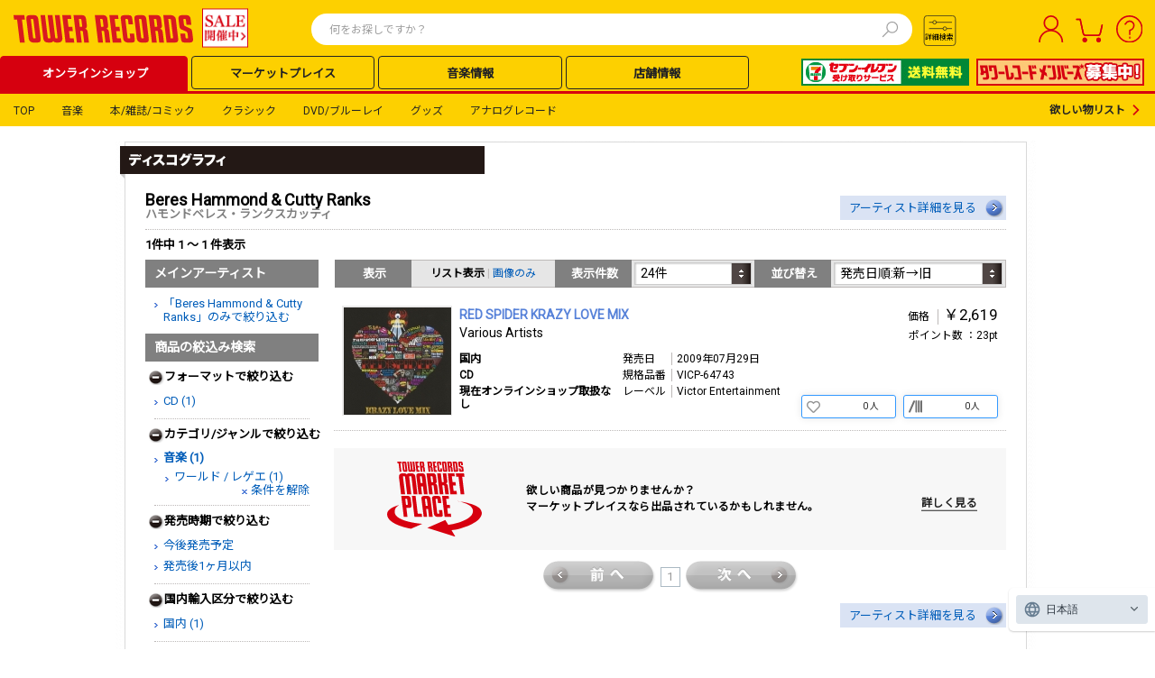

--- FILE ---
content_type: text/html; charset=utf-8
request_url: https://tower.jp/ajax/headerContents?isSp=false
body_size: 582
content:
<div><div id="area01"></div><div id="area02"><div>
<a href="https://tower.jp/site/7uketori/top?kid=plkpctprght"><img src="https://cdfront.tower.jp/~/media/Images/Tol/pc/article/campaign/common/025/pcheader.jpg" width="186" height="30"></a>
</div>
</div><div id="area03"></div><div id="area04"></div><div id="area05"><a href="https://tower.jp/" alt="TOWER RECORDS" title="タワーレコード オンライン"><img src="https://cdfront.tower.jp/~/media/Images/Common/header/tr_logo.svg" /></a>


<div class="TOL-header-PC-title-icon"><a href="https://tower.jp/site/sale/winter25?kid=ptolheadericon25winter" title=""><img alt="KAWAII SALE ～TOWER RECORDS WINTER SALE 2025-2026～" src="https://cdfront.tower.jp/~/media/Images/Common/header/headerNav_logo_sub_sale.png" /></a></div>
<!--
-->
</div><div id="headerBanner"><a href="https://tower.jp/site/memsp"><img src="https://cdfront.tower.jp/~/media/Images/Tol/pc/bnr/header_right/2018/header_186x30-5.jpg?h=30&amp;iar=0&amp;w=186" alt="タワーレコードメンバーズ募集中" width="186" height="30" /></a></div></div>


--- FILE ---
content_type: text/css
request_url: https://tower.jp/style/24Common.css?202503100001
body_size: 6034
content:
/* -----------------------------------------------------------------------------
**
** 共通CSS（編集禁止）
**
----------------------------------------------------------------------------- */

:root {
  --tr-red: #d6000f;
  --tr-light-red: #fceced;
  --tr-yellow: #fdd000;
  --tr-light-yellow : #FFF8D9;
  --tr-gray: #f0f0f0;
  --tr-light-gray: #f7f7f7;
  --tr-dark-gray: #dedede;
  --tr-medium-gray: #a6a6a6;
  --tr-deep-gray: #757575;
  --tr-black: #232323;
  --tr-black-translucent: #23232383;
  --tr-blue: #005db9;
  --tr-white: #fff;

  --tr-red-hover: #ed434f;
  --tr-red-light-hover : #fff6f7;
  --tr-yellow-hover: #ffe15c;
  --tr-black-hover: #5a5a5a;
  --tr-black-translucent-hover: #69696983;
  --tr-blue-hover: #217dda;
}

textarea {
  white-space: pre-wrap!important;
}

.wf-loading {
  opacity: 0;/*adobe font 遅延対策*/
}

.material-symbols-outlined {
  font-variation-settings: 'FILL' 0, 'wght' 200, 'GRAD' -25, 'opsz' 24;
  font-family: 'Material Symbols Outlined'!important;
}

body {
  -webkit-font-smoothing: antialiased;
  -moz-osx-font-smoothing: grayscale;
  -webkit-text-size-adjust: 100%;
}

body button {
  cursor: pointer;
  border: none;
  padding: 0;
  background-color: transparent;
  font-family: inherit;
}

/* 汎用レコメンドで下線が引かれるため、強制的に下線無しに変更 */
body .tr-item-block-info a {
  text-decoration: none;
}

@media screen and (max-width: 850px) {
  .br-is-pc {
    display: none !important;
  }
}
@media screen and (min-width: 1064px) {
  .br-is-sp {
    display: none !important;
  }
}
@media screen and (min-width: 851px) and (max-width: 1064px) {
  .br-is-sp {
    display: none !important;
  }
}


/* designlibrary用 */
.design-library {
  background: var(--tr-light-gray);
  padding: 30px;
}
.design-library table {
  margin-top: 15px;
}
.design-library table,
.design-library th,
.design-library td {
  border: 1px solid var(--tr-dark-gray);
  background: white;
}
.design-library th,
.design-library td {
padding: 1rem 2rem;
vertical-align: middle;
}

td.commontag-sample {
  background-color: #efefef;
    width: 115px;
    margin: 50px;
    display: flex;
}
.design-library .title {
  padding-top: 30px;
}
.design-library code {
  color: var(--tr-red);
  background: var(--tr-gray);
  padding: 3px 5px;
  border-radius: .5em;
}
.design-library code[class*=language-] {
 color:var(--tr-black) 
}
body:has(.design-library),
.design-library select, .design-library input {
  font-family: noto-sans-cjk-jp, Noto Sans JP, Roboto ,"acumin-pro-extra-condensed";
}
.design-library button.common-main-button {
  width: 100%;
}
/* ↑ designlibrary用 ↑*/


.is-bold {
  font-weight: bold;
}
.is-text-black {
    color: var(--tr-black);
}
.is-text-red {
  color: var(--tr-red);
}
.is-text-gray {
  color: var(--tr-deep-gray);
}
.is-text-blue {
  color: var(--tr-blue);
}
.is-text-white {
  color: var(--tr-white);
}
[class*="text-size-"] {
  color: var(--tr-black);
  line-height: 1.5;
}
[class*="text-size-"].is-text-red  {
  color: var(--tr-red);
}
[class*="text-size-"].is-text-blue {
  color: var(--tr-blue);
}
[class*="text-size-"].is-white {
  color: var(--tr-white);
}
[class*="text-size-"].is-text-white {
  color: var(--tr-white);
}
[class*="text-size-"].is-text-gray {
  color: var(--tr-deep-gray);
}
.is-text-line-through {
  text-decoration: line-through;
}
.is-text-amount {
  font-family: Roboto;
}
.text-size-10  {
  font-size: 10px;
}
.text-size-12 {
  font-size: 12px;
}
.text-size-14 {
  font-size: 14px;
}
.text-size-16 {
  font-size: 16px;
}
.text-size-20 {
  font-size: 20px;
}
.text-size-24 {
  font-size: 24px;
}
.text-size-28 {
  font-size: 28px;
}
.text-size-36 {
  font-size: 36px;
}
.text-size-48 {
  font-size: 48px;
}
.is-text-link:hover {
  cursor: pointer;
  text-decoration: underline;
}
.is-text-link.is-underline {
  text-decoration: underline;
}

[class*="is-text-ellipsis"] {
  overflow: hidden;
  display: -webkit-box;
  text-overflow: ellipsis;
  -webkit-box-orient: vertical;
  word-break: break-all;
}

.is-text-ellipsis-1 {
  -webkit-line-clamp: 1;
}
.is-text-ellipsis-2 {
  -webkit-line-clamp: 2;
}
.is-text-ellipsis-3 {
  -webkit-line-clamp: 3;
}
.is-text-ellipsis-4 {
  -webkit-line-clamp: 4;
}
.is-text-ellipsis-5 {
  -webkit-line-clamp: 5;
}


.common-tag-group {
  display: flex;
  flex-wrap: wrap;
}
.common-tag-group .common-tag{ 
  margin: 0 4px 4px 0;
}
.common-tag{
  display: inline-flex;
  padding: 0 .25em;
  border-radius: 2px;
  white-space: nowrap;
}
.common-tag.is-red.is-light {
  border: 1px solid var(--tr-red);
}
.common-tag.is-gray {
  border: 1px solid var(--tr-deep-gray);
  background: var(--tr-deep-gray);
}
.common-tag.is-gray.is-light {
  border: 1px solid var(--tr-deep-gray);
  background: white;
}
.common-tag.is-red:not(.is-light) {
  border: 1px solid var(--tr-red);
  background: var(--tr-red);
}
.common-tag.is-yellow {
  background: var(--tr-yellow);
}

.common-tag.is-hidden {
  display:none
}

.common-radius-tag {
  border-radius: 20px;
  display: inline-flex;
  padding: 2px 10px;
}
.common-radius-tag.is-red {
  background: var(--tr-red);
}

@font-face {
  font-family: "HelveticaNeueCondensedBold";
  src: url("../font/HelveticaNeueCondensedBold.ttf") format("truetype"); 
  font-display: swap; 
}

.is-section-title {
  font-family: "HelveticaNeueCondensedBold";
  font-weight: 800;
}

.section-lead-title-container {
  display: flex;
  align-items: baseline;
}
@media screen and (max-width: 850px) {
  .section-lead-title-container {
    flex-direction: column;
  }
}
.section-lead-title-container .section-title-main {
  margin-right: 6px;
  white-space: nowrap;
}
@media screen and (max-width: 850px) {
  .section-lead-title-container .section-title-main {
    margin-right: 0;
  }
}
.section-lead-title-container .section-title-sub {
  white-space: nowrap;
}

.section-label-title-container {
  background: var(--tr-light-gray);
  padding: 8px 12px;
}

.tr-item-block {
  display: flex;
  flex-direction: column;
  position: relative;
}

/*PC：1行に4個、SP:1行に2.5個*/
.tr-item-block.is-size-l {
  width: calc(25% - 12px);
  min-width: calc(25% - 12px);
}
@media screen and (max-width: 850px) {
  .tr-item-block.is-size-l {
    width: calc(40% - 6px);
    min-width: calc(40% - 6px);
  }
}

/*PC：1行に5.5個、SP:1行に2.5個*/
.tr-item-block.is-size-m {
  width: calc(18% - 12px);
  min-width: calc(18% - 12px);
} 
@media screen and (max-width: 850px) {
  .tr-item-block.is-size-m {
    width: calc(40% - 6px);
    min-width: calc(40% - 6px);
  } 
}

/*PC：1行に6.5個、SP:1行に3.5個*/
.tr-item-block.is-size-s {
  width: calc(15.5% - 12px);
  min-width: calc(15.5% - 12px);
}
@media screen and (max-width: 850px) {
  .tr-item-block.is-size-s {
    width: calc(28.5% - 6px);
    min-width: calc(28.5% - 6px);
  } 
}

.tr-item-block-info {
  flex-grow: 1;
}
.tr-item-block.is-size-l .tr-item-block-info{
  padding: 4px 16px 12px;
}
@media screen and (max-width: 850px) {
    .tr-item-block.is-size-l .tr-item-block-info {
      padding: 2px 8px 8px;
  }
}
.tr-item-block.is-size-m .tr-item-block-info{
  padding: 4px 8px 12px ;
}
@media screen and (max-width: 850px) {
    .tr-item-block.is-size-m .tr-item-block-info {
      padding: 2px 4px 6px;
  }
}
.tr-item-block.is-size-s .tr-item-block-info{
  padding: 4px 8px 12px ;
}
@media screen and (max-width: 850px) {
    .tr-item-block.is-size-s .tr-item-block-info {
      padding: 2px 8px 6px;
  }
}
.tr-item-block-info.is-gray {
  background: var(--tr-gray);
}
.tr-item-block-info.is-yellow {
  background: var(--tr-yellow)
}
.tr-item-block-info.is-white {
  background: white;
}
.tr-item-block-img {
  overflow: hidden;
  aspect-ratio: 1 / 1;
  border: 1px solid var(--tr-gray);
}
.tr-item-block-img img {
  width: 100%;
  height: 100%;
  object-fit: contain;
}
a.tr-item-block-img {
  cursor: pointer;
}
.tr-item-block-info-format {
  margin-bottom: 4px;
}
.tr-item-block-info-price {
  display: flex;
  flex-wrap: wrap;
  align-items: baseline;
  margin-top: 8px;
}
.tr-item-block-info-price .is-text-amount {
  margin-left: 4px;
}

.tr-item-block-ranking {
  position: absolute;
  top: -20px;
  left: 0;
  background: var(--tr-red);
  padding: 4px 6px 0px;
  border-radius: 4px 4px 0 0;
}

.tr-item-block-ranking-no {
  font-family: "HelveticaNeueCondensedBold";
  font-weight: 600;
  color: white;
}

.tr-item-block-ranking-no span {
  line-height: 0;
}
.tr-item-block-ranking-num {
  font-size: 20px;
}

.tr-tab-list {
  border-bottom: 1px solid var(--tr-dark-gray);
  list-style: none;
}
.tr-tab-list li,
.tr-tab-list ul{
  margin: 0;
  padding: 0;
  border: 0;
  outline: 0;
  font-size: 100%;
  vertical-align: baseline;
  background: transparent;
  list-style: none;
}

.tr-tab-list.is-no-border{
  border-bottom: none;
}
.tr-tab-list.is-background-gray {
  background: var(--tr-light-gray)
}
.tr-tab-list-inner {
  display:  flex;
  justify-content: space-evenly;
}
.is-align-left  .tr-tab-list-inner {
  justify-content: left;
}
.tr-tab-list-item {
  /* padding: 12px 24px; */
  cursor: pointer;
  width: 100%;
  text-align: center;
  white-space: nowrap;
}
.tr-tab-list-item:hover {
  opacity: .7;
}
.tr-tab-list-item > a {
  padding: 12px 24px;
  display: block;
  color:var(--tr-black);
  cursor: pointer;
}

.tr-tab-list-item a:hover {
  text-decoration: none;
}

@media screen and (max-width: 850px) {
  .tr-tab-list-item {
    padding : 12px;
  }
}
.tr-tab-list.is-small .tr-tab-list-item > a{
  padding: 8px 12px;
}

.is-align-left .tr-tab-list-item {
  width: unset;
}

.tr-tab-list-item.is-active {
  border-bottom: 2px solid var(--tr-red);
  margin-bottom: 0px;
  
}
.tr-tab-list-item.is-active > a,
.tr-tab-list-item.is-active > span,
.tr-tab-list-item.is-active > a >[class*="text-size-"]{
  color: var(--tr-red);
}

.tr-tab-list-item.is-inactive {
  cursor: default;
  pointer-events: none;
}

.tr-tab-list-item.is-inactive span {
  color: var(--tr-medium-gray);
}

.tr-icon-text-group {
  display: flex;
  align-items: center;
}
.tr-icon-text-group img {
  width: 12px;
  height: 12px;
  margin-right: 6px;
}

.common-main-button {
  border-radius: 50px;
  display: flex;  
  align-items: center;
  justify-content: center;
  padding: 14px;
  width: 100%;
}
.common-main-button.is-size-m {
  padding: 10px;
}
.common-main-button.is-size-s {
  padding: 8px;
}
.common-main-button.is-size-xs {
  padding: 6px 8px;
}
.common-main-button-img{
  margin-right: 8px;
}
.common-main-button-img.is-size-xl{
  height: 20px;
  margin-right: 10px;
}
.common-main-button-img.is-size-l{
  height: 16px;
}
.common-main-button-img.is-size-m{
  height: 14px;
}
.common-main-button-img.is-size-s{
  height: 12px;
}
.common-main-button-img.is-size-xs{
  height: 10px;
}
.common-main-button.is-red {
  background: var(--tr-red);
}
.common-main-button.is-red:hover {
  background: var(--tr-red-hover);
}
.common-main-button.is-inactive {
  background:var(--tr-dark-gray);
  cursor: unset;
}
.common-main-button.is-yellow {
  background: var(--tr-yellow);
}
.common-main-button.is-yellow:hover {
  background: var(--tr-yellow-hover);
}
.common-main-button.is-blue {
  background: var(--tr-blue);
}
.common-main-button.is-blue:hover {
  background: var(--tr-blue-hover);
}
.common-main-button.is-light-red {
  background: white;
  border: 1px solid var(--tr-red)
}
.common-main-button.is-light-red:hover {
  background: var(--tr-red-light-hover);
}
.common-main-button.is-black {
  background: var(--tr-black);
}
.common-main-button.is-black:hover {
  background: var(--tr-black-hover);
}
.common-main-button.is-black-translucent {
  background: var(--tr-black-translucent);
}
.common-main-button.is-black-translucent:hover {
  background: var(--tr-black-translucent-hover);
}
.common-main-button.is-multi-lines {
  flex-direction: column;
  padding: 7px 14px;
  white-space: nowrap;
}
.common-main-button.is-multi-lines.is-text-align-left{
  flex-direction: row;
}
.common-main-button-text {
  display: flex;
  align-items: flex-start;
  flex-direction: column;
}

.common-square-small-button-group {
  display: flex;
  flex-wrap: wrap;
}
.common-square-button {
  border-radius: 4px;
  border: 1.5px solid var(--tr-deep-gray);
  padding: 6px 8px;
  display: flex;
  align-items: center;
  justify-content: center;
  width: 100%;
}
.common-square-button.is-white {
  background: white;
}
.common-square-button:hover {
  background: var(--tr-light-gray);
}
.common-square-button.is-red {
  background: var(--tr-red);
  border: 1.5px solid var(--tr-red);
}
.common-square-button.is-red:hover {
  background: var(--tr-red-hover);
}
.common-square-button.is-blue {
  background: var(--tr-blue);
  border: 1.5px solid var(--tr-blue);
}
.common-square-button.is-blue:hover {
  background: var(--tr-blue-hover);
}
.common-square-button.is-yellow {
  background: var(--tr-yellow);
  border: 1.5px solid var(--tr-yellow);
}
.common-square-button.is-yellow:hover {
  background: var(--tr-yellow-hover)
}
.common-square-small-button {
  white-space: nowrap;
  padding: 2px 6px;
  border: 1.5px solid var(--tr-dark-gray);
  background: var(--tr-light-gray);
  border-radius: 4px;
  margin: 0 8px 8px 0;
}
.common-square-small-button.is-white {
  border: 1.5px solid var(--tr-dark-gray);
  background: white;
}
.common-square-small-button:hover {
  background: white;
}
.common-square-small-button.is-white:hover {
  background: var(--tr-light-gray);
}
.common-slider-next-button,
.common-slider-prev-button {
  display: flex;
  align-items: center;
  justify-content: center;
  border: 1px solid var(--tr-red);
  border-radius: 50px;
  width: 50px;
  height: 50px;
}
.common-slider-next-button:hover,
.common-slider-prev-button:hover {
  background: var(--tr-red-light-hover);
}
.common-slider-next-button > span,
.common-slider-prev-button > span{
  line-height: 1;
  font-size: 40px;
  color: var(--tr-red);
}
.common-slider-prev-button > span {
  margin-left: 3px;/*微妙にズレて見えるので調整*/
}
.header-search-box {
  position: relative;
}
.header-search-box ::placeholder {
  color:var(--tr-deep-gray);
  font-size: 12px;
  font-family: "noto-sans-cjk-jp";
}
.header-search-box-input{
  border: none;
  border-radius: 50px;
  width: 100%;
  box-sizing: border-box;
  padding: 8px 20px;
}
input.header-search-box-input {
  color: var(--tr-black);
}

.header-search-box-button  {
  position: absolute;
  width: 45px;
  height: 45px;
  right: 2px;
  top: -2px;
  padding: 10px;
}
.common-radio-group {
  display: flex;
  flex-wrap: wrap;
}
.common-radio-group-check {
  display: flex;
  flex-wrap: wrap;
  white-space: nowrap;
  padding: 0 24px 6px 0;
}
.common-radio-group-check input {
  display: none;
}

.common-radio-group-check-vision {
  display: flex;
  cursor: pointer;
}
.common-radio-group-check-vision-box {
  width: 20px;
  height: 20px;
  border-radius: 50%;
  flex: 0 0 auto;
  display: block;
  border-radius: 50%;
  background-color: var(--tr-dark-gray);
  margin: 0;
  position: relative;
  margin-right: 8px;
}
.common-radio-group-check input[type='radio']:checked ~ .common-radio-group-check-vision .common-radio-group-check-vision-box {
  background-color: var(--tr-red);
}
.common-radio-group-check input[type='radio']:checked ~ .common-radio-group-check-vision .common-radio-group-check-vision-box::before {
  content: '';
  position: absolute;
  background-color: #fff;
  top: 50%;
  left: 50%;
  -webkit-transform: translate(-50%, -50%) rotate(45deg);
  transform: translate(-50%, -50%) rotate(45deg);
  width: 8px;
  height: 8px;
  border-radius: 4px;
}

.common-search-checkbox-group {
  display: flex;
  flex-wrap: wrap;
}
.common-search-checkbox-field {
  margin: 0 12px 8px 0;
}
.common-search-checkbox[type="checkbox"] {
  appearance: none;
  position: absolute;
}
.common-search-checkbox[type="checkbox"] + label {
  display: inline-flex;
  cursor: pointer;
  padding: 2px 8px;
  background: var(--tr-gray);
  border: 1px solid var(--tr-dark-gray);
  border-radius: 4px;
}
.common-search-checkbox[type="checkbox"]:checked + label {
  background: var(--tr-yellow);
  border: 1px solid var(--tr-red);
}
.common-search-checkbox[type="checkbox"]:checked + label * {
  color: var(--tr-red);
}

.common-slider-container {
  display: flex;
  align-items: center;
}
.common-slider.is-size-l {
  min-height: calc(42vw - 144px);
}
@media screen and (min-width: 1400px) {
  .common-slider.is-size-l {
    min-height: 268px;
  }
}
@media screen and (max-width: 850px) {
  .common-slider.is-size-l {
    min-height: 58vw;
  }
}

.common-slider.is-size-m {
  min-height: calc(38.5vw - 144px);
}
@media screen and (min-width: 1400px) {
  .common-slider.is-size-m {
    min-height: 340px;
  }
}
@media screen and (max-width: 850px) {
  .common-slider.is-size-m {
    min-height: 57.5vw;
  }
}

.common-slider.is-size-s {
  min-height: calc(31vw - 144px);
}
@media screen and (min-width: 1400px) {
  .common-slider.is-size-s {
    min-height: 293px
  }
}
@media screen and (max-width: 850px) {
  .common-slider.is-size-s {
    min-height: 39.5vw;
  }
}
.common-slider {
  display: flex;
  overflow-x: hidden;
  position: relative;
  width: 100%;
}
.common-slider.is-loading-common {
  height: 100%;
}
.is-loading-common:before {
  content: "";
  background-image: url("https://cdfront.tower.jp/img24/common-loading-icon.svg");
  background-repeat: no-repeat;
  background-position: center;
  position: absolute;
  top: 0;
  bottom: 0;
  right: 0;
  left: 0;
  z-index: 1;
}

.common-slider .tr-item-block + .tr-item-block {
  margin-left: 12px;
}
@media screen and (max-width: 850px) {
  .common-slider .tr-item-block + .tr-item-block {
    margin-left: 6px;
  }
}
.common-slider-btn {
  padding: 12px;
}
@media screen and (max-width: 850px) {
  .common-slider-btn {
    display: none;
  }
}
.tr-item-block.is-size-m:has(.tr-item-block-ranking) {
  margin-top: 24px;
}

.common-select-box-container {
  position: relative;
}

.common-select-box {
  -webkit-appearance: none;
  appearance: none;
  width: 100%;
  padding: 10px;
  border: 1px solid var(--tr-dark-gray);  
  cursor: pointer;
  background: white;
}
.common-select-box-arrow {
  position: absolute;
  width: 0;
  height: 0;
  pointer-events: none;
  border-style: solid;
  border-width: 8px 5px 0 5px;
  border-color: var(--tr-deep-gray) transparent transparent transparent;
  border-width: 7px 3.5px 0 3.5px;
  right: 12px;
  top: 16px;
}
.common-textbox {
  width: 100%;
  padding: 10px;
  box-sizing: border-box;
  border: 1px solid var(--tr-dark-gray);
}
.common-textbox::placeholder {
  color: var(--tr-medium-gray);
}
.section-title-bottomline-container {
  display: inline-flex;
  position: relative;
}
.section-title-bottomline-container::after {
  position: absolute;
  content: "";
  background-color: var(--tr-red);
  width: 20px;
  height: 3px;
  bottom: -10px;
  left: 50%;
  transform: translateX(-50%);
}
.section-title-leftline-container {
  padding-left: 10px;
}
.section-title-leftline-container.is-red{
  border-left: 5px solid var(--tr-red);
}
.section-title-leftline-container.is-yellow {
  border-left: 5px solid var(--tr-yellow);
}
.section-title-leftline-container * {
  line-height: 1;
}
.common-pagination {
  display: flex;
  align-items: center;
  justify-content: space-between;
  width: 100%;
  white-space: nowrap;
}
.common-pagination-prev,
.common-pagination-next {
  display: flex;
  align-items: center;

}
.common-pagination-prev {
  margin-right: 12px; 
}
.common-pagination-next  {
  margin-left: 12px;
}

.common-pagination-prev.is-inactive,
.common-pagination-next.is-inactive  {
  color: var(--tr-medium-gray);
  cursor: unset;
}
.common-pagination-button {
  background: var(--tr-gray);
  border-radius: 50px;
  line-height: 1;
  font-size: 14px;
  min-width: 25px;
  height: 25px;
  margin: 0 12px;
}
.common-pagination button {
  color: var(--tr-black);
}

.common-pagination-modal .is-inactive img {
  filter: brightness(0) saturate(100%) invert(70%);
}
.common-pagination-modal {
  display: flex;
  align-items: center;
  justify-content: space-between;
  width: 100%;
  white-space: nowrap;
}
.common-pagination-modal-prev,
.common-pagination-modal-next {
  display: flex;
  align-items: center;

}
.common-pagination-modal-prev {
  margin-right: 12px; 
}
.common-pagination-modal-next  {
  margin-left: 12px;
}

.common-pagination-modal-prev.is-inactive,
.common-pagination-modal-next.is-inactive  {
  color: var(--tr-medium-gray);
  cursor: unset;
}
.common-pagination-button-modal {
  background: var(--tr-gray);
  border-radius: 50px;
  line-height: 1;
  font-size: 14px;
  min-width: 25px;
  height: 25px;
  margin: 0 12px;
}
.common-pagination-modal button {
  color: var(--tr-black);
}
@media screen and (max-width: 850px) {
  .common-pagination-button {
       margin: 0 2vw;
  }
  .common-pagination-prev {
    margin-right: 1vw; 
  }
  .common-pagination-next  {
    margin-left: 1vw;
  }
}

button.common-pagination-button.is-active {
  background: var(--tr-yellow);
  cursor: unset;
}
@media screen and (max-width: 850px) {
  .common-pagination-button-modal {
       margin: 0 2vw;
  }
  .common-pagination-modal-prev {
    margin-right: 1vw; 
  }
  .common-pagination-modal-next  {
    margin-left: 1vw;
  }
}

button.common-pagination-button-modal.is-active {
  background: var(--tr-yellow);
  cursor: unset;
}

.common-toggle-switch {
  border-radius: 100px;
}
.common-toggle-switch {
  position: relative;
  top: 50%;
  width: 45px;
  height: 20px;
  overflow: hidden;
}
.common-toggle-switch-input {
  position: relative;
  width: 100%;
  height: 100%;
  padding: 0;
  margin: 0;
  opacity: 0;
  cursor: pointer;
  z-index: 3;
}
.common-toggle-switch-knobs {
  z-index: 2;
}
.common-toggle-switch-knobs, .common-toggle-switch-layer {
  position: absolute;
  top: 0;
  right: 0;
  bottom: 0;
  left: 0;
}
.common-toggle-switch .common-toggle-switch-input:checked + .common-toggle-switch-knobs:before {
  content: "";
  left: 27px;
  background-color: white;
  color: var(--tr-red);
  font-weight: bold;
}
.common-toggle-switch .common-toggle-switch-knobs:before {
  content: "";
  position: absolute;
  top: 2px;
  left: 2.5px;
  width: 16px;
  height: 16px;
  line-height: 20px;
  color: var(--tr-deep-gray);
  font-size: 10px;
  text-align: center;
  background-color: white;
  border-radius: 50%;
  transition: 0.3s ease all, left 0.3s cubic-bezier(0.18, 0.89, 0.35, 1.15);
}
.common-toggle-switch .common-toggle-switch-input:checked ~ .common-toggle-switch-layer {
  background-color: var(--tr-red);
}
.common-toggle-switch-layer {
  width: 100%;
  background-color: var(--tr-dark-gray);
  transition: 0.3s ease all;
  z-index: 1;
}
.common-toggle-switch-knobs, .common-toggle-switch-layer {
  position: absolute;
  top: 0;
  right: 0;
  bottom: 0;
  left: 0;
}
.common-icon-badge {
  position: relative;
  display: inline-flex;
  padding-top: 5px;
}
.common-icon-badge-num {
  display: flex;
  align-items: center;
  justify-content: center;
  position: absolute;
  background: var(--tr-red) !important;
  border-radius: 30px;
  top: 0;
  right: 0;
  font-size: 12px;
  padding: 2px;
  color: white;
  width: 15px;
  height: 15px;
}
.common-icon-badge-plus {
  font-size: 8px;
  /* align-self: baseline; */
  position: relative;
  top: -3px;
}

.common-view-more {
  width: 100%;
  display: flex;
  justify-content: center;
}
.common-view-more-button {
  display: flex;
  flex-direction: column;
  align-items: center;
}
.common-view-more-button .material-symbols-outlined {
  line-height: .5;
  font-variation-settings:'FILL' 0, 'wght' 300, 'GRAD' -25, 'opsz' 24;;
}

.header-menu-list{
  width: 100%;
  border-bottom: 2px solid var(--tr-red);
  cursor: pointer;
}
.header-menu-list-inner {
  display: flex;
  justify-content: space-between;
  width: 60%;
  white-space: nowrap;
}
.header-menu-list-item {
  padding: 12px;
  flex-grow: 1;
  text-align: center;
  border: 1px solid var(--tr-black);
  border-radius: 4px;
  margin: 0 0 4px 4px ;
}
.header-menu-list-item:hover {
  opacity: .7;
}
.header-menu-list-item.is-active{
  background: var(--tr-red);
  border-radius: 4px 4px 0 0;
  border: none;
  margin: 0;
}
.header-menu-list-item.is-active span {
  color:white;
}

.TOL-top-SP-navigation-menu {
  display: flex;
  justify-content:center;
  flex-wrap:wrap;
  background-color: var(--tr-gray);
}

.TOL-top-SP-navigation-menu-button-group {
  display: flex;
  justify-content: space-between;
  flex-wrap: wrap;
  padding: 20px;
  width: 100%;
  margin-top: -10px;
}

.TOL-top-SP-navigation-menu-button {
  border-radius: 4px;
  width: calc(33% - 5px);
  height: 60px;
  margin-top: 10px;
  box-sizing: border-box;
  background-color: white;
}
.TOL-top-SP-navigation-menu-button [class*="text-size-"]  {
  line-height: 1;
}

/* ローディング */
.common-loading-img {
  display: flex;
  align-items: center;
  justify-content: center;
}
.common-loading-img img{
  width: 50px;
  height: 50px;
}

/* はてな注記用 */
.common-question-icon-container {
  position: relative;
}
.common-question-icon {
  display: block;
  width: 17px;
  height: 17px;
}
.common-question-icon img {
  width: 100%;
  height: 100%;
}
.common-question-icon:hover ~ .common-question-text {
  opacity: 1;
}
.common-question-text {
  opacity: 0;
  font-size: 10px;
  line-height: 1.5;
  letter-spacing: 0.04em;
  font-weight: bold;
  padding: 8px;
  -webkit-box-shadow: 0px 0px 5px rgba(0, 0, 0, 0.2);
  box-shadow: 0px 0px 5px rgba(0, 0, 0, 0.2);
  left: calc(100% + 11px);
  display: block;
  word-break: keep-all;
  position: absolute;
  top: 50%;
  -webkit-transform: translateY(-50%);
  transform: translateY(-50%);
  pointer-events: none;
  color: #232323;
  background-color: #fff;
  z-index: 1;
  -webkit-transition: opacity 0.4s ease;
  transition: opacity 0.4s ease;
  border-radius: 3px;
  left: 30px;

}
.common-question-text::before {
  width: 8px;
  height: 8px;
  left: -4px;
  content: '';
  background-color: #fff;
  position: absolute;
  top: 50%;
  -webkit-transform: translateY(-50%) rotate(45deg);
  transform: translateY(-50%) rotate(45deg);
  -webkit-box-shadow: -3px 4px 10px rgba(0, 0, 0, 0.2);
  box-shadow: -3px 4px 10px rgba(0, 0, 0, 0.2);
  width: 8px;
  height: 8px;
  left: -4px;
}

/*フッターCSSを12common,09commonから移植（PC）
todo: 機能実装後、backfroundのurlを正規パスに書き換える*/
#footerArea12base {
  font-size: 13px !important;
}
#footerArea12base a:hover {
  text-decoration: underline;
}
#footerAreaNav1, #footerAreaNav1 a{
  color: #FFF;
}
#footerArea12base #footerAreaTop {
  background: url(https://cdfront.tower.jp/img12/common/bg_top_01.png) 0 bottom repeat-x;
}
#footerArea12base #footerAreaTopInner {
  margin: 0 auto 0 auto;
  width: 1024px;
  text-align: right;
  font-size: 0;
}
#footerAreaTopInner {
  width: 1000px !important;
}
#footerArea12base #footerAreaNav1 {
  background: #231815;
  padding: 10px 0 0 0;
  min-width: 1024px;
}
#footerArea12base #footerAreaNav1 .footerAreaNav1Inner {
  margin: 0 auto 0 auto;
  padding: 0 0 0 0;
  width: 1024px;
  clear: both;
  background: url(https://cdfront.tower.jp/img12/common/bottomNav_bg_02.gif) 0 0 repeat-y;
}
#footerArea12base #footerAreaNav1 .footerAreaNav1Column01 {
  float: left;
  width: 200px;
}
#footerArea12base #footerAreaNav1 h3 {
  font-weight: bold;
  line-height: 1.2em;
}
#footerArea12base #footerAreaNav1 .footerAreaNav1Column01 {
  float: left;
  width: 200px;
}
#footerArea12base #footerAreaNav1 .footerAreaNav1Column01 ul, #footerArea12base #footerAreaNav1 .footerAreaNav1Column02 ul {
  margin: 10px 0 8px 0;
}
#footerArea12base #footerAreaNav1 .footerAreaNav1Column01 ul li, #footerArea12base #footerAreaNav1 .footerAreaNav1Column02 ul li {
  padding: 0 10px 8px 0;
}
#footerArea12base #footerAreaNav1 .footerAreaNav1Column01 ul li a, #footerArea12base #footerAreaNav1 .footerAreaNav1Column02 ul li a {
  display: block;
  background: url(https://cdfront.tower.jp/img12/common/bottomNav_ico_01.gif) 0 0.2em no-repeat;
  padding: 0 0 3px 10px;
  line-height: 1.2;
}
.cfix:after {
    content: ".";
    display: block;
    height: 0;
    clear: both;
    visibility: hidden;
}
#footerArea12base #footerAreaNav2 {
  background: #231815;
}
.f10px {
  font-size: 77% !important;
}
#footerArea12base #footerAreaNav3 {
  background: #fdd000;
}
#footerArea12base #footerAreaNav3Inner {
  margin: 0 auto 0 auto;
  padding: 17px 0 17px 0;
  width: 1024px;
  text-align: center;
}
.common-read-more-link {
  display: flex;
}
.common-read-more-link .material-symbols-outlined {
  line-height: .9;
  font-variation-settings:  'FILL' 0,
        'wght' 300,
        'GRAD' 0,
        'opsz' 24
}

/* モーダル共通クラス */
.tr-common-modal-wrappar{
  background: var(--tr-black-translucent);
  position: fixed;
  top: 0;
  left: 0;
  right: 0;
  bottom: 0;
  height: 100vh;
  width: 100vw;
  min-width: 100vw !important;
  z-index: 999;
  display: none;
}
.tr-common-modal{
  background: var(--tr-white);
  position: relative;
  top: 50%;
  left: 50%;
  -webkit-transform: translate(-50%, -50%);
  transform: translate(-50%, -50%);
  width: auto;
  max-width: min-content;
  height: auto;
}
.tr-common-modal-close {
  position: absolute;
  right: 15px;
  top: 15px;
  cursor: pointer;
  z-index: 1;
}
.tr-common-modal-close span {
  font-size: 30px;
}

/* カートインモーダル */
.common-cartin-container {
    background: var(--tr-black-translucent);
    position: fixed;
    top: 0;
    left: 0;
    right: 0;
    bottom: 0;
    height: 100vh;
    width: 100vw;
    min-width: 100vw;
    z-index: 999;
}

.common-cartin-modal {
    background: var(--tr-white);
    position: absolute;
    top: 50%;
    left: 50%;
    -webkit-transform: translate(-50%, -50%);
    transform: translate(-50%, -50%);
    width: 500px;
    max-width: 500px;
    border-radius: 4px;
    padding: 40px 20px;
}

@media screen and (max-width: 850px) {
    .common-cartin-modal {
        width: 80%;
    }
}

.common-cartin-modal-close-button {
    position: absolute;
    top: 4px;
    right: 12px;
    color: var(--tr-medium-gray);
    font-size: 36px;
}

.common-cartin-inner {
    min-height: 110px;
    display: flex;
    align-items: center;
    justify-content: center;
    flex-direction: column;
    text-align: center;
}

    .common-cartin-inner p {
        margin: 0;
    }


--- FILE ---
content_type: text/css
request_url: https://tower.jp/style/marketplace/mp_shipping_modal.css?202510160000
body_size: 2872
content:
@media screen and (min-width: 1064px) {
    .c-org-modal-02-wrapper.c-market_place-seller-fee-display-modal-wrapper {
        width: 970px;
    }
}

@media screen and (min-width: 851px) and (max-width: 1064px) {
    .c-org-modal-02-wrapper.c-market_place-seller-fee-display-modal-wrapper {
        width: 87.98496240601504vw;
    }
}

.c-market_place-seller-fee-display-modal.c-org-modal-02-content {
    height: fit-content;
    overflow-x: hidden;
    overflow-y: hidden;
    max-height: 80vh;
    position: initial;
    top: initial;
    left: initial;
    -webkit-transform: initial;
    transform: initial;
    opacity: initial;
    -webkit-transition: initial;
    transition: initial;
    padding: 0;
}

@media screen and (min-width: 1064px) {
    .c-market_place-seller-fee-display-modal.c-org-modal-02-content {
        width: 970px;
        padding: 23px 0 30px;
    }
}

@media screen and (min-width: 851px) and (max-width: 1064px) {
    .c-market_place-seller-fee-display-modal.c-org-modal-02-content {
        width: 87.98496240601504vw;
        padding: 2.5vw 0 2.87vw;
    }
}

@media screen and (max-width: 850px) {
    .c-market_place-seller-fee-display-modal.c-org-modal-02-content {
        width: 87.73333333333333vw;
        padding: 2.35vw 0 6vw;
    }
}

@media screen and (min-width: 1064px) {
    .c-market_place-seller-fee-display-modal-wrapper .c-org-modal-02-button-close {
        width: 20px;
        height: 20px;
        top: -30px;
        right: 0px;
    }
}

@media screen and (min-width: 851px) and (max-width: 1064px) {
    .c-market_place-seller-fee-display-modal-wrapper .c-org-modal-02-button-close {
        width: 1.879699248120301vw;
        height: 1.879699248120301vw;
        top: -2.477443609022556vw;
        right: 0.1vw;
    }
}

@media screen and (max-width: 850px) {
    .c-market_place-seller-fee-display-modal-wrapper .c-org-modal-02-button-close {
        width: 5.333333333333334vw;
        height: 5.333333333333334vw;
        top: -5.866666666666668vw;
        right: 3.133333333333333vw;
    }
}

.c-mlc-modal-02-heading {
    display: inline-block;
    padding-bottom: 10px;
    border-bottom: var(--tr-medium-gray) solid 1px;
    width: 100%;
}

@media screen and (max-width: 850px) {
    .c-mlc-modal-02-heading {
        padding-bottom: 1.45vw;
    }
}

.c-mlc-modal-02-heading-contents {
    align-items: baseline;
}

.c-market_place-delivery-fee-item-detail--wrapper {
    border-bottom: var(--tr-medium-gray) solid 1px;
    width: 100%;
}

.c-market_place-delivery-fee-item-detail {
    width: 90%;
    margin: 0 auto;
}

@media screen and (min-width: 1064px) {
    .c-market_place-delivery-fee-item-detail {
        width: 90%;
        padding: 10px 0;
    }
}

@media screen and (min-width: 851px) and (max-width: 1064px) {
    .c-market_place-delivery-fee-item-detail {
        width: 90%;
        padding: 1vw 0;
    }
}

@media screen and (max-width: 850px) {
    .c-market_place-delivery-fee-item-detail {
        width: 90%;
        padding: 1.3vw 0 1.3vw;
    }
}

.c-market_place-delivery-fee-item-detail-contents {
    width: 100%;
    margin: auto;
    background: #fff;
    display: -webkit-box;
    display: -webkit-flex;
    display: -ms-flexbox;
    display: flex;
    -webkit-box-align: stretch;
    -webkit-align-items: stretch;
    -ms-flex-align: stretch;
    align-items: stretch;
}

.c-market_place-delivery-fee-item-detail-imgarea {
    flex-shrink: 0;
    position: relative;
}

@media screen and (min-width: 1064px) {
    .c-market_place-delivery-fee-item-detail-imgarea {
        width: 90px;
        height: 90px;
    }
}

@media screen and (min-width: 851px) and (max-width: 1064px) {
    .c-market_place-delivery-fee-item-detail-imgarea {
        width: 8.7vw;
        height: 8.7vw;
    }
}

@media screen and (max-width: 850px) {
    .c-market_place-delivery-fee-item-detail-imgarea {
        width: 11vw;
        height: 11vw;
        padding-bottom: 2.1vw;
    }
}

.c-market_place-delivery-fee-item-detail-imgarea img {
    object-fit: cover;
    width: 100%;
    height: 100%;
}

@media screen and (min-width: 1064px) {
    .c-market_place-delivery-fee-item-detail-imgarea .c-mlc-product-info-image-icon {
        width: 31.5182428px;
        right: 0.84125px;
        top: 0.84125px;
    }
}

@media screen and (min-width: 851px) and (max-width: 1064px) {
    .c-market_place-delivery-fee-item-detail-imgarea .c-mlc-product-info-image-icon {
        width: 3.059717vw;
        right: 0.079112375vw;
        top: 0.079112375vw;
    }
}

@media screen and (max-width: 850px) {
    .c-market_place-delivery-fee-item-detail-imgarea .c-mlc-product-info-image-icon {
        width: 3.788vw;
        right: 0.128vw;
        top: 0.128vw;
    }
}

.c-market_place-delivery-fee-item-detail-infoarea {
    display: flex;
    flex-direction: column;
    justify-content: space-between;
    flex-grow: 1;
    width: unset;
}

@media screen and (min-width: 1064px) {
    .c-market_place-delivery-fee-item-detail-infoarea {
        max-width: calc(100% - 90px - 50px);
        padding-top: 5px;
        margin-left: 50px;
    }
}

@media screen and (min-width: 851px) and (max-width: 1064px) {
    .c-market_place-delivery-fee-item-detail-infoarea {
        max-width: calc(100% - 8.7vw - 4.5vw);
        padding-top: 0.3vw;
        margin-left: 4.5vw;
    }
}

@media screen and (max-width: 850px) {
    .c-market_place-delivery-fee-item-detail-infoarea {
        max-width: calc(100% - 11vw - 2.666667vw);
        padding-top: 0.3vw;
        margin-left: 2.666667vw;
    }
}

.c-market_place-delivery-fee-item-detail-infoarea-title {
    font-weight: bold;
    display: -webkit-box;
    -webkit-line-clamp: 2;
    -webkit-box-orient: vertical;
    overflow: hidden;
    color: #232323;
    word-break: break-all;
}

@media screen and (min-width: 1064px) {
    .c-market_place-delivery-fee-item-detail-infoarea-title {
        padding-bottom: 2px;
    }
}

@media screen and (min-width: 851px) and (max-width: 1064px) {
    .c-market_place-delivery-fee-item-detail-infoarea-title {
        padding-bottom: 0.08vw;
    }
}

@media screen and (max-width: 850px) {
    .c-market_place-delivery-fee-item-detail-infoarea-title {
        padding-bottom: 0.3vw;
        line-height: 0.6;
    }
}

.c-market_place-delivery-fee-item-detail-infoarea-title .c-atm-text-regular-06 {
    letter-spacing: -0.02em;
    line-height: 1.15;
}

.c-market_place-delivery-fee-item-detail-infoarea-others--wrapper {
    position: relative;
    display: flex;
    flex-direction: column;
    justify-content: space-between;
    align-items: flex-start;
    width: 100%;
    height: 100%;
    overflow: hidden;
}

.c-market_place-delivery-fee-item-detail-infoarea-artist {
    position: absolute;
    left: 0;
    letter-spacing: -0.03em;
    white-space: nowrap;
    overflow: hidden;
    text-overflow: ellipsis;
}

@media screen and (min-width: 1064px) {
    .c-market_place-delivery-fee-item-detail-infoarea-artist {
        bottom: 29px;
        width: 380px;
        font-size: 13px;
        padding-bottom: 3px;
    }
}

@media screen and (min-width: 851px) and (max-width: 1064px) {
    .c-market_place-delivery-fee-item-detail-infoarea-artist {
        bottom: 2.81vw;
        width: 37vw;
        font-size: 1.285vw;
        padding-bottom: 0.19vw;
    }
}

@media screen and (max-width: 850px) {
    .c-market_place-delivery-fee-item-detail-infoarea-artist {
        bottom: 2.66vw;
        width: 37vw;
        font-size: 2.25vw;
        padding-bottom: 0.34vw;
    }
}

.c-market_place-delivery-fee-item-detail-infoarea-price {
    display: flex;
    position: absolute;
    align-items: baseline;
    bottom: 0;
    right: 0;
}

@media screen and (min-width: 1064px) {
    .c-market_place-delivery-fee-item-detail-infoarea-price {
        gap: 5px;
    }
}

@media screen and (min-width: 851px) and (max-width: 1064px) {
    .c-market_place-delivery-fee-item-detail-infoarea-price {
        gap: 0.4vw;
    }
}

@media screen and (max-width: 850px) {
    .c-market_place-delivery-fee-item-detail-infoarea-price {
        gap: 0.8vw;
    }
}

.c-market_place-delivery-fee-item-detail-infoarea-price-before-shipping,
.c-market_place-delivery-fee-item-detail-infoarea-price-delivery-setting {
    white-space: nowrap;
}

.c-market_place-delivery-fee-item-detail-infoarea-price-before-shipping {
    font-weight: bold;
    letter-spacing: 0.04em;
    font-family: Noto Sans JP, sans-serif, Roboto;
    -webkit-font-smoothing: antialiased;
    -moz-osx-font-smoothing: grayscale;
    -webkit-text-size-adjust: 100%;
}

@media screen and (min-width: 1064px) {
    .c-market_place-delivery-fee-item-detail-infoarea-price-before-shipping {
        font-size: 16px;
    }
}

@media screen and (min-width: 851px) and (max-width: 1064px) {
    .c-market_place-delivery-fee-item-detail-infoarea-price-before-shipping {
        font-size: 1.5877vw;
    }
}

@media screen and (max-width: 850px) {
    .c-market_place-delivery-fee-item-detail-infoarea-price-before-shipping {
        font-size: 3.2vw;
    }
}

.c-market_place-delivery-fee-item-detail-infoarea-price-before-shipping-yen {
    padding-right: 0.3em;
}

@media screen and (min-width: 1064px) {
    .c-market_place-delivery-fee-item-detail-infoarea-price-before-shipping-yen {
        font-size: 12px;
    }
}

@media screen and (min-width: 851px) and (max-width: 1064px) {
    .c-market_place-delivery-fee-item-detail-infoarea-price-before-shipping-yen {
        font-size: 1.2666vw;
    }
}

@media screen and (max-width: 850px) {
    .c-market_place-delivery-fee-item-detail-infoarea-price-before-shipping-yen {
        font-size: 2.266vw;
    }
}

.c-market_place-delivery-fee-item-detail-infoarea-price-delivery-setting {
    font-family: "roboto", Noto Sans JP, noto-sans-cjk-jp;
}

@media screen and (min-width: 1064px) {
    .c-market_place-delivery-fee-item-detail-infoarea-price-delivery-setting {
        font-size: 12px;
    }
}

@media screen and (min-width: 851px) and (max-width: 1064px) {
    .c-market_place-delivery-fee-item-detail-infoarea-price-delivery-setting {
        font-size: 1.285vw;
    }
}

@media screen and (max-width: 850px) {
    .c-market_place-delivery-fee-item-detail-infoarea-price-delivery-setting {
        font-size: 2.25vw;
    }
}

.c-mlc-modal-02-heading-contents-title {
    text-align: center;
    white-space: nowrap;
}

.c-mlc-modal-02-heading-contents .c-mlc-modal-02-heading-contents-title .c-atm-text-regular-03 {
    color: var(--tr-black-translucent);
}

@media screen and (max-width: 850px) {
    .c-mlc-modal-02-heading-contents .c-mlc-modal-02-heading-contents-title .c-atm-text-regular-03 {
        letter-spacing: -0.09em;
    }
}

.c-market_place-delivery-fee-shop-name {
    white-space: nowrap;
    display: -webkit-box;
    -webkit-line-clamp: 2;
    -webkit-box-orient: vertical;
    overflow: hidden;
    color: #232323;
    word-break: break-all;
    text-align: center;
}

    .c-market_place-delivery-fee-shop-name .c-atm-text-bold-02 {
        letter-spacing: -0.01em;
    }

.c-market_place-delivery-fee-price-scroll-zone {
    overflow-y: auto;
    overflow-x: hidden;
    border-bottom: var(--tr-medium-gray) solid 1px;
}

@media screen and (min-width: 1064px) {
    .c-market_place-delivery-fee-price-scroll-zone {
        max-height: calc(80vh - 240px);
    }
}

@media screen and (min-width: 851px) and (max-width: 1064px) {
    .c-market_place-delivery-fee-price-scroll-zone {
        max-height: calc(80vh - 23vw);
    }

    .c-market_place-delivery-fee-price-scroll-zone.scrollcancel {
        overflow-y: unset;
        overflow-x: unset;
    }
}

@media screen and (max-width: 850px) {
    .c-market_place-delivery-fee-price-scroll-zone {
        max-height: calc(80vh - 52vw);
    }

    .c-market_place-delivery-fee-price-scroll-zone.scrollcancel {
        overflow-y: unset;
        overflow-x: unset;
    }
}

.c-market_place-delivery-fee-price-scroll-zone + .c-market_place-delivery-fee-price--wrapper {
    border-bottom: var(--tr-medium-gray) solid 1px;
}

@media screen and (min-width: 1064px) {
    .c-market_place-delivery-fee-price--wrapper {
        padding: 16px 0 0 32px;
    }
}

@media screen and (min-width: 851px) and (max-width: 1064px) {
    .c-market_place-delivery-fee-price--wrapper {
        padding: 1.5vw 0 0 3vw;
    }
}

@media screen and (max-width: 850px) {
    .c-market_place-delivery-fee-price--wrapper {
        padding: 3.5vw 0 0 3vw;
    }
}

.c-market_place-seller-order-biz-column-select-modal-select .c-mlc-flex-check-itm .c-atm-input-checkbox {
    width: 16.66666%;
    margin-bottom: 1.5em;
    margin-left: 0;
}

.c-market_place-delivery-fee-price-table table {
    width: 100%;
    border: none;
    border-collapse: collapse;
}

tr.c-market_place-delivery-fee-price-table-area-part:first-child td.area {
    padding-top: 0;
}

@media screen and (min-width: 1064px) {
    .c-market_place-delivery-fee-price-table td.area {
        padding-top: 10px;
    }
}

@media screen and (min-width: 851px) and (max-width: 1064px) {
    .c-market_place-delivery-fee-price-table td.area {
        padding-top: 0.8vw;
    }
}

@media screen and (max-width: 850px) {
    .c-market_place-delivery-fee-price-table td.area {
        padding-top: 2.5vw;
    }
}

.c-market_place-delivery-fee-price-table td {
    margin: 0 auto;
}

@media screen and (min-width: 1064px) {
    .c-market_place-delivery-fee-price-table td {
        padding-bottom: 5px;
    }
}

@media screen and (min-width: 851px) and (max-width: 1064px) {
    .c-market_place-delivery-fee-price-table td {
        padding-bottom: 0.55vw;
    }
}

@media screen and (max-width: 850px) {
    .c-market_place-delivery-fee-price-table td {
        padding-bottom: 0.1vw;
    }
}

@media screen and (min-width: 1064px) {
    .c-market_place-delivery-fee-price-table td:first-child {
        max-width: 76px;
        padding-right: 25.8px;
    }
}

@media screen and (min-width: 851px) and (max-width: 1064px) {
    .c-market_place-delivery-fee-price-table td:first-child {
        max-width: 7.9vw;
        padding-right: 2.3vw;
    }
}

@media screen and (max-width: 850px) {
    .c-market_place-delivery-fee-price-table td:first-child {
        max-width: 10vw;
        padding-right: 7vw;
    }
}

@media screen and (min-width: 1064px) {
    .c-market_place-delivery-fee-price-table td:nth-child(2n+2) {
        max-width: 54px;
    }
}

@media screen and (min-width: 851px) and (max-width: 1064px) {
    .c-market_place-delivery-fee-price-table td:nth-child(2n+2) {
        max-width: 4.7vw;
        padding-right: 0.68vw;
    }
}

@media screen and (max-width: 850px) {
    .c-market_place-delivery-fee-price-table td:nth-child(2n+2) {
        max-width: 7.9vw;
        padding-right: 1.3vw;
    }
}

.c-market_place-delivery-fee-price-table td:nth-child(2n+3) {
    display: block;
    text-align: right;
}

@media screen and (min-width: 1064px) {
    .c-market_place-delivery-fee-price-table td:nth-child(2n+3) {
        padding-right: 27px;
        max-width: 56px;
        min-width: 56px;
    }
}

@media screen and (min-width: 851px) and (max-width: 1064px) {
    .c-market_place-delivery-fee-price-table td:nth-child(2n+3) {
        padding-right: 2.3vw;
        max-width: 5.2vw;
        min-width: 5.2vw;
    }
}

@media screen and (max-width: 850px) {
    .c-market_place-delivery-fee-price-table td:nth-child(2n+3) {
        padding-right: 5vw;
        max-width: 10.4vw;
        min-width: 10.4vw;
    }
}


@media screen and (min-width: 1064px) {
    .c-market_place-delivery-fee-price-table {
        padding: 8px 0;
    }
}

@media screen and (min-width: 851px) and (max-width: 1064px) {
    .c-market_place-delivery-fee-price-table {
        padding: 0.9vw 0;
    }
}

@media screen and (max-width: 850px) {
    .c-market_place-delivery-fee-price-table {
        padding: 2vw 0;
    }
}

.c-market_place-delivery-fee-price-table td p,
.c-market_place-delivery-fee-price-table td div {
    letter-spacing: -0.04em;
    line-height: 1.55;
    white-space: nowrap;
}

.c-market_place-delivery-fee-price-table-price {
    display: inline-flex;
    align-items: center;
}

@media screen and (min-width: 1064px) {
    .c-market_place-delivery-fee-price-table-price {
        gap: 2.1px;
    }
}

@media screen and (max-width: 850px) {
    .c-market_place-delivery-fee-price-table-price {
        gap: 0.25vw;
    }
}

@media screen and (min-width: 851px) and (max-width: 1064px) {
    .c-market_place-delivery-fee-price-table-price {
        gap: 0.2vw;
    }
}

.c-market_place-delivery-fee-price-table-price-text {
    position: relative;
    color: var(--tr-black);
    font-weight: bold;
    line-height: 1.4;
}

@media screen and (min-width: 1064px) {
    .c-market_place-delivery-fee-price-table-price-text {
        font-size: 15px;
    }
}

@media screen and (min-width: 851px) and (max-width: 1064px) {
    .c-market_place-delivery-fee-price-table-price-text {
        font-size: 1.43328947368421vw;
        bottom: 0.000077vw;
    }
}

@media screen and (max-width: 850px) {
    .c-market_place-delivery-fee-price-table-price-text {
        font-size: 2.916666666666667vw;
    }
}

.c-market_place-additional-fee-price-container {
    display: flex;
}

@media screen and (min-width: 1064px) {
    .c-market_place-additional-fee-price-container {
        padding-bottom: 11px;
        gap: 30px;
    }
}

@media screen and (min-width: 851px) and (max-width: 1064px) {
    .c-market_place-additional-fee-price-container {
        padding-bottom: 1vw;
        gap: 3vw;
    }
}

@media screen and (max-width: 850px) {
    .c-market_place-additional-fee-price-container {
        padding-bottom: 2vw;
        gap: 3vw;
    }
}

.c-market_place-delivery-fee-price-title,
.c-market_place-additional-fee-price-title {
    display: inline-flex;
    align-items: baseline;
}

@media screen and (min-width: 1064px) {
    .c-market_place-delivery-fee-price-title {
        padding-bottom: 3px;
    }
}

@media screen and (min-width: 851px) and (max-width: 1064px) {
    .c-market_place-delivery-fee-price-title {
        padding-bottom: 0.15vw;
    }
}

@media screen and (max-width: 850px) {
    .c-market_place-delivery-fee-price-title {
        padding-bottom: 1vw;
    }
}

.c-market_place-delivery-fee-price-title .c-atm-text-regular-15 {
    letter-spacing: -0.03em;
    color: var(--tr-black-translucent);
}

@media screen and (min-width: 1064px) {
    .c-market_place-delivery-fee-price-title :nth-child(2) {
        padding-left: 62.5px;
    }
}

@media screen and (max-width: 1064px) and (min-width: 851px) {
    .c-market_place-delivery-fee-price-title :nth-child(2) {
        padding-left: 5.95vw;
    }
}

@media screen and (max-width: 850px) {
    .c-market_place-delivery-fee-price-title :nth-child(2) {
        padding-left: 5.5vw;
        letter-spacing: -0.02em;
    }
}

.c-market_place-additional-fee-price-title {
    margin-top: auto;
    word-break: keep-all;
    overflow-wrap: anywhere;
}

.c-market_place-additional-fee-price-contents {
    display: flex;
    flex-flow: column;
    margin-left: auto;
}

@media screen and (min-width: 1064px) {
    .c-market_place-additional-fee-price-contents {
        padding-right: 27px;
    }
}

@media screen and (min-width: 851px) and (max-width: 1064px) {
    .c-market_place-additional-fee-price-contents {
        padding-right: 2.3vw;
    }
}

@media screen and (max-width: 850px) {
    .c-market_place-additional-fee-price-contents {
        padding-right: 5vw;
        gap: 0.8vw;
    }
}

.c-market_place-additional-fee-price-contents > .c-atm-text-regular-03 {
    overflow: hidden;
    white-space: nowrap;
    text-overflow: ellipsis;
    letter-spacing: -0.02em;
}

@media screen and (min-width: 1064px) {
    .c-market_place-additional-fee-price-contents > .c-atm-text-regular-03 {
        width: 200px;
        padding-bottom: 3.5px;
    }
}

@media screen and (min-width: 851px) and (max-width: 1064px) {
    .c-market_place-additional-fee-price-contents > .c-atm-text-regular-03 {
        width: 24vw;
        padding-bottom: 0.45vw;
    }
}

@media screen and (max-width: 850px) {
    .c-market_place-additional-fee-price-contents > .c-atm-text-regular-03 {
        width: 54vw;
    }
}

.c-market_place-additional-fee-price-title .c-mlc-order-transaction-body-dt-q {
    margin: auto 0;
}

@media screen and (min-width: 1064px) {
    .c-market_place-additional-fee-price-title .c-mlc-order-transaction-body-dt-q {
        margin-left: 4px;
    }
}

@media screen and (min-width: 851px) and (max-width: 1064px) {
    .c-market_place-additional-fee-price-title .c-mlc-order-transaction-body-dt-q {
        margin-left: 0.37593984962406vw;
    }
}

@media screen and (max-width: 850px) {
    .c-market_place-additional-fee-price-title .c-mlc-order-transaction-body-dt-q {
        margin-left: 0.66666666666667vw;
    }
}

@media screen and (min-width: 1064px) {
    .c-market_place-additional-fee-price-title .c-mlc-order-transaction-body-dt-q .c-atm-icon-question {
        width: 15px;
        height: 15px;
    }
}

@media screen and (min-width: 851px) and (max-width: 1064px) {
    .c-market_place-additional-fee-price-title .c-mlc-order-transaction-body-dt-q .c-atm-icon-question {
        width: 1.378vw;
        height: 1.378vw;
    }
}

@media screen and (max-width: 850px) {
    .c-market_place-additional-fee-price-title .c-mlc-order-transaction-body-dt-q .c-atm-icon-question {
        width: 3.3vw;
        height: 3.3vw;
    }
}

.c-market_place-additional-fee-price {
    display: inline-flex;
    align-items: center;
}

@media screen and (min-width: 1064px) {
    .c-market_place-additional-fee-price {
        gap: 4px;
    }
}

@media screen and (min-width: 851px) and (max-width: 1064px) {
    .c-market_place-additional-fee-price {
        gap: 0.3vw;
    }
}

@media screen and (max-width: 850px) {
    .c-market_place-additional-fee-price {
        gap: 1vw;
    }
}

@media screen and (min-width: 1064px) {
    .c-market_place-additional-fee-price .c-atm-text-regular-03 {
        padding-top: 1.1px;
    }
}

@media screen and (min-width: 851px) and (max-width: 1064px) {
    .c-market_place-additional-fee-price .c-atm-text-regular-03 {
        padding-top: 0.06vw;
    }
}

@media screen and (max-width: 850px) {
    .c-market_place-additional-fee-price .c-atm-text-regular-03 {
        padding-top: 0.166vw;
    }
}

.c-market_place-delivery-fee-price-contents {
    display: flex;
    justify-content: space-between;
}

@media screen and (min-width: 1064px) {
    .c-market_place-delivery-fee-price-contents {
        padding-bottom: 10px;
        padding-right: 27px;
    }
}

@media screen and (min-width: 851px) and (max-width: 1064px) {
    .c-market_place-delivery-fee-price-contents {
        padding-bottom: 1vw;
        padding-right: 2.3vw;
    }
}

@media screen and (max-width: 850px) {
    .c-market_place-delivery-fee-price-contents {
        padding-bottom: 4.7vw;
        padding-right: 5vw;
    }
}

.c-market_place-delivery-fee-price-contents p + p {
    margin-left: auto;
}

@media screen and (min-width: 1064px) {
    .c-market_place-delivery-fee-price-contents p + p {
        margin-left: auto;
    }
}

@media screen and (min-width: 851px) and (max-width: 1064px) {
    .c-market_place-delivery-fee-price-contents p + p {
        padding-left: 4.75vw;
    }
}

@media screen and (max-width: 850px) {
    .c-market_place-delivery-fee-price-contents p + p {
        padding-left: 6.9vw;
    }
}

.c-market_place-delivery-fee-price-contents-yen.is--hyphened {
    letter-spacing: 0.25em;    
}

.c-market_place-seller-fee-display-modal .c-mlc-modal-close {
    display: flex;
    justify-content: center;
    position: relative;
}

@media screen and (min-width: 1064px) {
    .c-market_place-seller-fee-display-modal .c-mlc-modal-close {
        top: 13px;
    }
}

@media screen and (min-width: 851px) and (max-width: 1064px) {
    .c-market_place-seller-fee-display-modal .c-mlc-modal-close {
        top: 1vw;
    }
}

@media screen and (max-width: 850px) {
    .c-market_place-seller-fee-display-modal .c-mlc-modal-close {
        top: 3vw;
    }
}

.c-market_place-seller-fee-display-modal .c-mlc-modal-close label {
    width: auto;
    padding: 8px;
}

.c-market_place-seller-fee-display-modal .c-market_place-additional-fee-price-container,
.c-market_place-seller-fee-display-modal .c-mlc-modal-close {
    flex-shrink: 0;
}


--- FILE ---
content_type: application/x-javascript
request_url: https://www.clarity.ms/tag/obml1ceijh?ref=gtm2
body_size: 1070
content:
!function(c,l,a,r,i,t,y){function sync(){(new Image).src="https://c.clarity.ms/c.gif"}"complete"==document.readyState?sync():window.addEventListener("load",sync);a[c]("metadata",(function(){a[c]("set","C_IS","0")}),!1,!0);if(a[c].v||a[c].t)return a[c]("event",c,"dup."+i.projectId);a[c].t=!0,(t=l.createElement(r)).async=!0,t.src="https://scripts.clarity.ms/0.8.47/clarity.js",(y=l.getElementsByTagName(r)[0]).parentNode.insertBefore(t,y),a[c]("start",i),a[c].q.unshift(a[c].q.pop()),a[c]("set","C_IS","0")}("clarity",document,window,"script",{"projectId":"obml1ceijh","upload":"https://n.clarity.ms/collect","expire":365,"cookies":["_uetmsclkid","_uetvid","_clck"],"track":true,"content":false,"mask":["#dlvrAddressZipCd","#dlvrAddress","#dlvrName","#dlvrTelNum","#dispReceipterFamilyName","#dispReceipterGivenName","#divPaymentAddress",".customerTable01"],"unmask":["ul.campaign","img"],"keep":["msclkid"],"dob":2209});